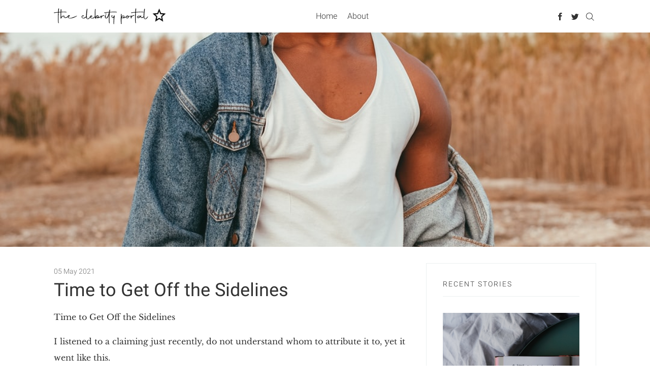

--- FILE ---
content_type: text/html
request_url: https://thecelebrityportal.com/society/2021/05/05/Time-to-Get-Off-the-Sidelines/
body_size: 13858
content:
<!DOCTYPE html>
<html lang='en'>

<head>
  <meta charset='utf-8'>
  <meta http-equiv='X-UA-Compatible' content='IE=edge'>
  <meta name='viewport' content='width=device-width, initial-scale=1'>

  <title>Time to Get Off the Sidelines</title>
  <meta name='description' content="Time to Get Off the Sidelines">
  <link rel='canonical' href="https://thecelebrityportal.com/society/2021/05/05/Time-to-Get-Off-the-Sidelines/">
  <link rel='alternate' type='application/rss+xml' title='News about celebrities, the latest gossip and more - the celebrity portal' href="https://thecelebrityportal.com/feed.xml">
  <link rel="apple-touch-icon" sizes="180x180" href="/images/general/apple-touch-icon.png">
  <link rel="icon" type="image/png" sizes="32x32" href="/images/general//favicon-32x32.png">
  <link rel="icon" type="image/png" sizes="16x16" href="/images/general//favicon-16x16.png">
  <link rel="manifest" href="/images/general//site.webmanifest">
  <style>
    

    html{box-sizing:border-box}*,*:before,*:after{box-sizing:inherit}/*! normalize.css v5.0.0 | MIT License | github.com/necolas/normalize.css */html{font-family:sans-serif;line-height:1.15;-ms-text-size-adjust:100%;-webkit-text-size-adjust:100%}body{margin:0}article,aside,footer,header,nav,section{display:block}h1{font-size:2em;margin:0.67em 0}figcaption,figure,main{display:block}figure{margin:1em 40px}hr{box-sizing:content-box;height:0;overflow:visible}pre{font-family:monospace, monospace;font-size:1em}a{background-color:transparent;-webkit-text-decoration-skip:objects}a:active,a:hover{outline-width:0}abbr[title]{border-bottom:none;text-decoration:underline;text-decoration:underline dotted}b,strong{font-weight:inherit}b,strong{font-weight:bolder}code,kbd,samp{font-family:monospace, monospace;font-size:1em}dfn{font-style:italic}mark{background-color:#ff0;color:#000}small{font-size:80%}sub,sup{font-size:75%;line-height:0;position:relative;vertical-align:baseline}sub{bottom:-0.25em}sup{top:-0.5em}audio,video{display:inline-block}audio:not([controls]){display:none;height:0}img{border-style:none}svg:not(:root){overflow:hidden}button,input,optgroup,select,textarea{font-family:sans-serif;font-size:100%;line-height:1.15;margin:0}button,input{overflow:visible}button,select{text-transform:none}button,html [type="button"],[type="reset"],[type="submit"]{-webkit-appearance:button}button::-moz-focus-inner,[type="button"]::-moz-focus-inner,[type="reset"]::-moz-focus-inner,[type="submit"]::-moz-focus-inner{border-style:none;padding:0}button:-moz-focusring,[type="button"]:-moz-focusring,[type="reset"]:-moz-focusring,[type="submit"]:-moz-focusring{outline:1px dotted ButtonText}fieldset{border:1px solid #c0c0c0;margin:0 2px;padding:0.35em 0.625em 0.75em}legend{box-sizing:border-box;color:inherit;display:table;max-width:100%;padding:0;white-space:normal}progress{display:inline-block;vertical-align:baseline}textarea{overflow:auto}[type="checkbox"],[type="radio"]{box-sizing:border-box;padding:0}[type="number"]::-webkit-inner-spin-button,[type="number"]::-webkit-outer-spin-button{height:auto}[type="search"]{-webkit-appearance:textfield;outline-offset:-2px}[type="search"]::-webkit-search-cancel-button,[type="search"]::-webkit-search-decoration{-webkit-appearance:none}::-webkit-file-upload-button{-webkit-appearance:button;font:inherit}details,menu{display:block}summary{display:list-item}canvas{display:inline-block}template{display:none}[hidden]{display:none}body,h1,h2,h3,h4,h5,h6,blockquote,p,pre,dl,dd,ol,ul,figure,hr,fieldset,legend{margin:0;padding:0}li>ol,li>ul{margin-bottom:0}table{border-collapse:collapse;border-spacing:0}address,h1,h2,h3,h4,h5,h6,blockquote,p,pre,dl,ol,ul,figure,hr,table,fieldset{margin-bottom:16px}dd,ol,ul{margin-left:16px}@-webkit-keyframes spin{100%{-webkit-transform:rotate(360deg);transform:rotate(360deg)}}@keyframes spin{100%{-webkit-transform:rotate(360deg);transform:rotate(360deg)}}.icon{position:relative;display:inline-block;width:25px;height:25px;overflow:hidden;fill:currentColor}.icon__cnt{width:100%;height:100%;background:inherit;fill:inherit;pointer-events:none;transform:translateX(0);-ms-transform:translate(0.5px, -0.3px)}.icon--m{width:50px;height:50px}.icon--l{width:100px;height:100px}.icon--xl{width:150px;height:150px}.icon--xxl{width:200px;height:200px}.icon__spinner{position:absolute;top:0;left:0;width:100%;height:100%}.icon--ei-spinner .icon__spinner,.icon--ei-spinner-2 .icon__spinner{-webkit-animation:spin 1s steps(12) infinite;animation:spin 1s steps(12) infinite}.icon--ei-spinner-3 .icon__spinner{-webkit-animation:spin 1.5s linear infinite;animation:spin 1.5s linear infinite}.icon--ei-sc-facebook{fill:#3b5998}.icon--ei-sc-github{fill:#333}.icon--ei-sc-google-plus{fill:#dd4b39}.icon--ei-sc-instagram{fill:#3f729b}.icon--ei-sc-linkedin{fill:#0976b4}.icon--ei-sc-odnoklassniki{fill:#ed812b}.icon--ei-sc-skype{fill:#00aff0}.icon--ei-sc-soundcloud{fill:#f80}.icon--ei-sc-tumblr{fill:#35465c}.icon--ei-sc-twitter{fill:#55acee}.icon--ei-sc-vimeo{fill:#1ab7ea}.icon--ei-sc-vk{fill:#45668e}.icon--ei-sc-youtube{fill:#e52d27}.icon--ei-sc-pinterest{fill:#bd081c}.icon--ei-sc-telegram{fill:#0088cc}.highlight{margin:0;background:#fff}.highlighter-rouge .highlight{background:#FAFAFA}.highlight .c{color:#998;font-style:italic}.highlight .err{color:#a61717;background-color:#e3d2d2}.highlight .k{font-weight:bold}.highlight .o{font-weight:bold}.highlight .cm{color:#998;font-style:italic}.highlight .cp{color:#999;font-weight:bold}.highlight .c1{color:#998;font-style:italic}.highlight .cs{color:#999;font-weight:bold;font-style:italic}.highlight .gd{color:#000;background-color:#fdd}.highlight .gd .x{color:#000;background-color:#faa}.highlight .ge{font-style:italic}.highlight .gr{color:#a00}.highlight .gh{color:#999}.highlight .gi{color:#000;background-color:#dfd}.highlight .gi .x{color:#000;background-color:#afa}.highlight .go{color:#888}.highlight .gp{color:#555}.highlight .gs{font-weight:bold}.highlight .gu{color:#aaa}.highlight .gt{color:#a00}.highlight .kc{font-weight:bold}.highlight .kd{font-weight:bold}.highlight .kp{font-weight:bold}.highlight .kr{font-weight:bold}.highlight .kt{color:#458;font-weight:bold}.highlight .m{color:#099}.highlight .s{color:#d14}.highlight .na{color:teal}.highlight .nb{color:#0086B3}.highlight .nc{color:#458;font-weight:bold}.highlight .no{color:teal}.highlight .ni{color:purple}.highlight .ne{color:#900;font-weight:bold}.highlight .nf{color:#900;font-weight:bold}.highlight .nn{color:#555}.highlight .nt{color:navy}.highlight .nv{color:teal}.highlight .ow{font-weight:bold}.highlight .w{color:#bbb}.highlight .mf{color:#099}.highlight .mh{color:#099}.highlight .mi{color:#099}.highlight .mo{color:#099}.highlight .sb{color:#d14}.highlight .sc{color:#d14}.highlight .sd{color:#d14}.highlight .s2{color:#d14}.highlight .se{color:#d14}.highlight .sh{color:#d14}.highlight .si{color:#d14}.highlight .sx{color:#d14}.highlight .sr{color:#009926}.highlight .s1{color:#d14}.highlight .ss{color:#990073}.highlight .bp{color:#999}.highlight .vc{color:teal}.highlight .vg{color:teal}.highlight .vi{color:teal}.highlight .il{color:#099}body{color:#323232;font-size:16px;font-family:Roboto,Helvetica,Arial,sans-serif;font-weight:300;line-height:32px;-webkit-font-smoothing:antialiased;-moz-osx-font-smoothing:grayscale}*::selection{color:#fff;background:#1F5F8B}@font-face{font-family:'Roboto';font-style:normal;font-weight:300;src:local("Roboto Light"),local("Roboto-Light"),url(https://fonts.gstatic.com/s/roboto/v15/0eC6fl06luXEYWpBSJvXCIX0hVgzZQUfRDuZrPvH3D8.woff2) format("woff2");unicode-range:U+0460-052F,U+20B4,U+2DE0-2DFF,U+A640-A69F}@font-face{font-family:'Roboto';font-style:normal;font-weight:300;src:local("Roboto Light"),local("Roboto-Light"),url(https://fonts.gstatic.com/s/roboto/v15/Fl4y0QdOxyyTHEGMXX8kcYX0hVgzZQUfRDuZrPvH3D8.woff2) format("woff2");unicode-range:U+0400-045F,U+0490-0491,U+04B0-04B1,U+2116}@font-face{font-family:'Roboto';font-style:normal;font-weight:300;src:local("Roboto Light"),local("Roboto-Light"),url(https://fonts.gstatic.com/s/roboto/v15/-L14Jk06m6pUHB-5mXQQnYX0hVgzZQUfRDuZrPvH3D8.woff2) format("woff2");unicode-range:U+1F00-1FFF}@font-face{font-family:'Roboto';font-style:normal;font-weight:300;src:local("Roboto Light"),local("Roboto-Light"),url(https://fonts.gstatic.com/s/roboto/v15/I3S1wsgSg9YCurV6PUkTOYX0hVgzZQUfRDuZrPvH3D8.woff2) format("woff2");unicode-range:U+0370-03FF}@font-face{font-family:'Roboto';font-style:normal;font-weight:300;src:local("Roboto Light"),local("Roboto-Light"),url(https://fonts.gstatic.com/s/roboto/v15/NYDWBdD4gIq26G5XYbHsFIX0hVgzZQUfRDuZrPvH3D8.woff2) format("woff2");unicode-range:U+0102-0103,U+1EA0-1EF9,U+20AB}@font-face{font-family:'Roboto';font-style:normal;font-weight:300;src:local("Roboto Light"),local("Roboto-Light"),url(https://fonts.gstatic.com/s/roboto/v15/Pru33qjShpZSmG3z6VYwnYX0hVgzZQUfRDuZrPvH3D8.woff2) format("woff2");unicode-range:U+0100-024F,U+1E00-1EFF,U+20A0-20AB,U+20AD-20CF,U+2C60-2C7F,U+A720-A7FF}@font-face{font-family:'Roboto';font-style:normal;font-weight:300;src:local("Roboto Light"),local("Roboto-Light"),url(https://fonts.gstatic.com/s/roboto/v15/Hgo13k-tfSpn0qi1SFdUfZBw1xU1rKptJj_0jans920.woff2) format("woff2");unicode-range:U+0000-00FF,U+0131,U+0152-0153,U+02C6,U+02DA,U+02DC,U+2000-206F,U+2074,U+20AC,U+2212,U+2215}@font-face{font-family:'Roboto';font-style:normal;font-weight:400;src:local("Roboto"),local("Roboto-Regular"),url(https://fonts.gstatic.com/s/roboto/v15/sTdaA6j0Psb920Vjv-mrzH-_kf6ByYO6CLYdB4HQE-Y.woff2) format("woff2");unicode-range:U+0460-052F,U+20B4,U+2DE0-2DFF,U+A640-A69F}@font-face{font-family:'Roboto';font-style:normal;font-weight:400;src:local("Roboto"),local("Roboto-Regular"),url(https://fonts.gstatic.com/s/roboto/v15/uYECMKoHcO9x1wdmbyHIm3-_kf6ByYO6CLYdB4HQE-Y.woff2) format("woff2");unicode-range:U+0400-045F,U+0490-0491,U+04B0-04B1,U+2116}@font-face{font-family:'Roboto';font-style:normal;font-weight:400;src:local("Roboto"),local("Roboto-Regular"),url(https://fonts.gstatic.com/s/roboto/v15/tnj4SB6DNbdaQnsM8CFqBX-_kf6ByYO6CLYdB4HQE-Y.woff2) format("woff2");unicode-range:U+1F00-1FFF}@font-face{font-family:'Roboto';font-style:normal;font-weight:400;src:local("Roboto"),local("Roboto-Regular"),url(https://fonts.gstatic.com/s/roboto/v15/_VYFx-s824kXq_Ul2BHqYH-_kf6ByYO6CLYdB4HQE-Y.woff2) format("woff2");unicode-range:U+0370-03FF}@font-face{font-family:'Roboto';font-style:normal;font-weight:400;src:local("Roboto"),local("Roboto-Regular"),url(https://fonts.gstatic.com/s/roboto/v15/NJ4vxlgWwWbEsv18dAhqnn-_kf6ByYO6CLYdB4HQE-Y.woff2) format("woff2");unicode-range:U+0102-0103,U+1EA0-1EF9,U+20AB}@font-face{font-family:'Roboto';font-style:normal;font-weight:400;src:local("Roboto"),local("Roboto-Regular"),url(https://fonts.gstatic.com/s/roboto/v15/Ks_cVxiCiwUWVsFWFA3Bjn-_kf6ByYO6CLYdB4HQE-Y.woff2) format("woff2");unicode-range:U+0100-024F,U+1E00-1EFF,U+20A0-20AB,U+20AD-20CF,U+2C60-2C7F,U+A720-A7FF}@font-face{font-family:'Roboto';font-style:normal;font-weight:400;src:local("Roboto"),local("Roboto-Regular"),url(https://fonts.gstatic.com/s/roboto/v15/oMMgfZMQthOryQo9n22dcuvvDin1pK8aKteLpeZ5c0A.woff2) format("woff2");unicode-range:U+0000-00FF,U+0131,U+0152-0153,U+02C6,U+02DA,U+02DC,U+2000-206F,U+2074,U+20AC,U+2212,U+2215}@font-face{font-family:'Libre Baskerville';font-style:normal;font-weight:400;src:local("Libre Baskerville"),local("LibreBaskerville-Regular"),url(https://fonts.gstatic.com/s/librebaskerville/v4/pR0sBQVcY0JZc_ciXjFsK56jerHLVJWaC-9Ja-RK4Ug.woff2) format("woff2");unicode-range:U+0100-024F,U+1E00-1EFF,U+20A0-20AB,U+20AD-20CF,U+2C60-2C7F,U+A720-A7FF}@font-face{font-family:'Libre Baskerville';font-style:normal;font-weight:400;src:local("Libre Baskerville"),local("LibreBaskerville-Regular"),url(https://fonts.gstatic.com/s/librebaskerville/v4/pR0sBQVcY0JZc_ciXjFsK8j0T1k_tV7QYhgnOhA2764.woff2) format("woff2");unicode-range:U+0000-00FF,U+0131,U+0152-0153,U+02C6,U+02DA,U+02DC,U+2000-206F,U+2074,U+20AC,U+2212,U+2215,U+E0FF,U+EFFD,U+F000}a{color:#323232;text-decoration:none;transition:500ms}a:hover,a:active,a:focus{color:#1F5F8B;text-decoration:none}img{display:block;max-width:100%;font-style:italic}hr{height:1px;margin:32px 0;border:0;background-color:#ECF0F1}h1,h2,h3,h4,h5,h6{font-weight:inherit;line-height:initial}h1{font-size:36px}h2{font-size:28px}h3{font-size:24px}h4{font-size:20px}h5{font-size:18px}h6{font-size:16px}b,strong{font-weight:700}blockquote{padding-left:16px;border-left:3px solid #323232;font-style:italic}pre,code{font-family:Courier,monospace;background-color:#F9FAFB}pre{overflow:auto;padding:32px;font-size:16px;line-height:25px;white-space:pre-wrap;word-wrap:break-word;word-break:break-all}p code{padding:3px 6px}input[type='text'],input[type='password'],input[type='date'],input[type='month'],input[type='week'],input[type='email'],input[type='number'],input[type='search'],input[type='tel'],input[type='time'],input[type='url'],input[type='color'],input[type='datetime'],input[type='datetime-local'],select,textarea{width:100%;padding:16px;border:1px solid #ECF0F1;border-radius:0;outline:none;line-height:initial;background-color:#fff;font-size:16px;transition:500ms}input[type='text']:focus,input[type='password']:focus,input[type='date']:focus,input[type='month']:focus,input[type='week']:focus,input[type='email']:focus,input[type='number']:focus,input[type='search']:focus,input[type='tel']:focus,input[type='time']:focus,input[type='url']:focus,input[type='color']:focus,input[type='datetime']:focus,input[type='datetime-local']:focus,select:focus,textarea:focus{border:1px solid #707070}.o-grid{display:flex;flex-wrap:wrap;margin:0 auto;max-width:1100px}.o-grid:after{content:'';display:table;clear:both}.o-grid .o-grid{margin-right:-16px;margin-left:-16px;padding:0}.o-grid__col{width:100%;padding-right:16px;padding-left:16px}.o-grid__col--1-3-s{width:33.3333333333%}.o-grid__col--2-3-s{width:66.6666666667%}.o-grid__col--1-4-s{width:25%}.o-grid__col--2-4-s{width:50%}.o-grid__col--3-4-s{width:75%}.o-grid__col--4-4-s{width:100%}@media (min-width: 40em){.o-grid__col--1-3-m{width:33.3333333333%}.o-grid__col--2-3-m{width:66.6666666667%}.o-grid__col--1-4-m{width:25%}.o-grid__col--2-4-m{width:50%}.o-grid__col--3-4-m{width:75%}}@media (min-width: 64em){.o-grid__col--1-3-l{width:33.3333333333%}.o-grid__col--2-3-l{width:66.6666666667%}.o-grid__col--1-4-l{width:25%}.o-grid__col--2-4-l{width:50%}.o-grid__col--3-4-l{width:75%}}.o-grid__col--full{width:100%}.o-grid__col--center{margin:0 auto}.o-grid__col--end{margin-left:auto}.o-wrapper{padding:32px 0 24px 0}.c-off-canvas-container{display:flex;min-height:100vh;flex-direction:column}.c-off-canvas-container .o-wrapper{flex:1 0 auto}.o-plain-list{margin:0;padding:0;list-style:none}.c-header{height:64px;padding:16px 0;background-color:#fff;border-bottom:1px solid #ECF0F1}.page-template-tags .c-header{border-bottom:1px solid #ECF0F1}.c-header--has-cover{border-bottom:0}.c-logo__link{font-size:19px;font-weight:400}.c-logo__img{max-height:32px}@media (min-width: 64em){.c-nav{text-align:center}}.c-nav__item{font-size:16px}@media (min-width: 64em){.c-nav__item{display:inline-block}.c-nav__item:not(:last-child){margin-right:16px}}@media (max-width: 63.99em){.c-nav__item{display:block}}.c-nav__link{display:block;transition:500ms}@media (max-width: 63.99em){.c-nav__link{margin-bottom:8px;padding:4px 0}}.c-nav__link--current{color:#1F5F8B}.home-template .c-nav__link--current:not(:hover){color:#323232}.c-nav__link:hover,.c-nav__link:active,.c-nav__link:focus{color:#1F5F8B}.c-search{position:fixed;top:0;right:0;bottom:0;left:0;padding-top:80px;background:#fff;z-index:-1;opacity:0;transform:scale(0.96);transition:transform 250ms cubic-bezier(0.694, 0, 0.335, 1),opacity 250ms cubic-bezier(0.8, 0, 0.55, 0.94),z-index 250ms step-end}@media (min-width: 40em){.c-search{padding-top:64px}}.c-search.is-active{z-index:10;opacity:1;transform:scale(1);transition:transform 250ms cubic-bezier(0.8, 0, 0.55, 0.94),opacity 250ms cubic-bezier(0.8, 0, 0.55, 0.94),z-index 250ms step-start}.c-search__form{display:flex;justify-content:center;align-items:center;position:relative;margin-left:16px;padding-right:16px}.c-search__icon{position:absolute;left:16px;fill:#707070;width:32px;height:32px}.c-search__input[type='search']{width:100%;outline:none;margin-bottom:0;padding-left:56px;font-weight:300;font-size:19px;border:0;border-radius:4px;background-color:#F9FAFB}.c-search__input[type='search']::placeholder{opacity:1;color:#707070}.c-search__input[type='search']:focus{border:0}@media (min-width: 40em){.c-search__input[type='search']{font-size:24px}}.c-search__close{display:flex;justify-content:center;align-items:center;position:absolute;top:16px;right:32px;width:48px;height:48px;cursor:pointer;border-radius:100%;background-color:#F9FAFB}@media (min-width: 40em){.c-search__close{top:32px}}.c-search__close .icon{fill:#707070;transition:500ms}.c-search__close:hover .icon{fill:#323232;transform:rotate(90deg)}.c-search-results{display:none;height:calc(100vh - 168px);overflow:auto;white-space:normal;margin-top:16px;margin-left:16px;padding-right:16px;counter-reset:search}@media (min-width: 40em){.c-search-results{height:calc(100vh - 160px)}}.c-search-result{display:flex;align-items:center;line-height:1;padding:16px 16px 16px 32px;background-color:#F9FAFB;border-radius:4px}.c-search-result:not(:last-child){margin-bottom:16px}.c-search-result:before{counter-increment:search;content:counter(search) ". ";position:relative;left:-16px;font-size:19px;font-style:italic;font-family:"Libre Baskerville",serif;color:#1F5F8B}.c-search-result__content{flex:1}.c-search-result__title{margin-bottom:0;font-size:14px;font-weight:700}.c-off-canvas-toggle{float:right;position:relative;top:8px;z-index:10;height:24px;width:24px;cursor:pointer}@media (min-width: 64em){.c-off-canvas-toggle{display:none}}.c-off-canvas-toggle__icon{position:absolute;left:0;height:1px;width:25px;background:#000;cursor:pointer}.c-off-canvas-toggle__icon:before,.c-off-canvas-toggle__icon:after{content:'';display:block;height:100%;background-color:inherit;transition:500ms}.c-off-canvas-toggle__icon:before{transform:translateY(16px)}.c-off-canvas-toggle__icon:after{transform:translateY(7px)}.c-off-canvas-toggle--close .c-off-canvas-toggle__icon{height:2px;background-color:transparent}.c-off-canvas-toggle--close .c-off-canvas-toggle__icon:before,.c-off-canvas-toggle--close .c-off-canvas-toggle__icon:after{position:relative;visibility:visible;background:#000}.c-off-canvas-toggle--close .c-off-canvas-toggle__icon:before{top:11px;transform:rotate(-45deg)}.c-off-canvas-toggle--close .c-off-canvas-toggle__icon:after{top:9px;transform:rotate(45deg)}@media (max-width: 63.99em){.c-off-canvas-toggle--close{top:0;float:none;display:block;margin-left:auto}}html,body{overflow-x:hidden}@media (min-width: 64em){.c-off-canvas-content{position:relative}}@media (max-width: 63.99em){.c-off-canvas-content{position:fixed;top:0;right:0;z-index:1;width:300px;height:100vh;overflow-y:auto;padding:24px 32px;background-color:#fff;transform:translate3d(300px, 0, 0)}}@media screen and (max-width: 63.99em) and (-ms-high-contrast: active), (max-width: 63.99em) and (-ms-high-contrast: none){.c-off-canvas-content.is-active{right:300px}}@media (max-width: 63.99em){.c-off-canvas-container{-webkit-perspective:1000;transition:transform 500ms cubic-bezier(0.565, 1.65, 0.765, 0.88)}.c-off-canvas-container.is-active{transform:translate3d(-300px, 0, 0)}.c-off-canvas-container.is-active:after{position:fixed;top:0;right:0;bottom:0;left:0;content:'';background-color:rgba(0,0,0,0.2)}}@media (min-width: 64em){.c-social-nav{text-align:right}}.c-social-nav__item{display:inline-block}.c-social-nav__icon{fill:#323232;vertical-align:middle;transition:500ms}.c-social-nav__icon:hover,.c-social-nav__icon:active,.c-social-nav__icon:focus{fill:#1F5F8B}.c-archive{padding:32px;margin-bottom:32px;background-color:#F9FAFB}.c-archive__title{margin-bottom:0;font-size:20px}.c-archive__description{margin-top:8px;margin-bottom:0;font-size:14px;line-height:22px}.c-post-card{position:relative;display:flex;width:100%;flex-direction:column;margin-bottom:24px;padding-bottom:24px;border-bottom:1px solid #ECF0F1}.c-post-card-wrap{display:flex}.c-post-card-wrap--first{width:100%}.c-post-card__image{position:relative;background-repeat:no-repeat;background-position:center;background-size:cover;background-color:#F9FAFB;margin-bottom:16px}@media (min-width: 40em){.c-post-card__image{transition:opacity 500ms ease-in-out}.c-post-card__image.js-fadein{opacity:0}}@media screen and (min-width: 40em) and (-webkit-min-device-pixel-ratio: 0){.c-post-card__image.js-fadein{opacity:1}}@media (min-width: 40em){.c-post-card__image.is-inview{opacity:1}}.c-post-card__image:before{transition:500ms;position:absolute;top:0;height:100%;width:100%;content:'';background-color:#000;opacity:0}.c-post-card__image:after{display:block;content:'';width:100%;padding-bottom:56.25%}.c-post-card__title{margin-bottom:0;font-weight:400;font-size:19px;line-height:25px;transition:500ms}.c-post-card__link{display:block}.c-post-card--featured__icon{position:absolute;bottom:8px;left:8px;fill:#fff}.c-post-card__date{display:inline-block;color:#707070;font-size:14px}.c-post-card:hover .c-post-card__image:before,.c-post-card:active .c-post-card__image:before,.c-post-card:focus .c-post-card__image:before{opacity:.1}.c-post-card:hover .c-post-card__title,.c-post-card:active .c-post-card__title,.c-post-card:focus .c-post-card__title{color:#707070}.c-post-card:hover .c-post-card__link,.c-post-card:active .c-post-card__link,.c-post-card:focus .c-post-card__link{color:#1F5F8B}@media (min-width: 40em){.c-post-card--first .c-post-card__image{margin-bottom:0;outline:2px solid rgba(255,255,255,0.5);outline-offset:-10px}.c-post-card--first .c-post-card__image:before{opacity:.3}.c-post-card--first .c-post-card__meta{display:table;position:absolute;top:50%;width:70%;z-index:100;left:96px;transform:translate(0, -50%);font-weight:400}}@media (min-width: 40em) and (min-width: 64em){.c-post-card--first .c-post-card__meta{width:50%}}@media (min-width: 40em){.c-post-card--first .c-post-card__title{display:table-header-group;font-size:28px;line-height:initial}}@media (min-width: 40em) and (min-width: 64em){.c-post-card--first .c-post-card__title{font-size:38px}}@media (min-width: 40em){.c-post-card--first .c-post-card__link{display:block;color:#fff}.c-post-card--first .c-post-card__author,.c-post-card--first .c-post-card__date{color:#fff}.c-post-card--first .c-post-card--featured__icon{bottom:16px;left:16px}.c-post-card--first:hover .c-post-card__title a,.c-post-card--first:active .c-post-card__title a,.c-post-card--first:focus .c-post-card__title a{color:#fff}.c-post-card--first:hover .c-post-card__image,.c-post-card--first:active .c-post-card__image,.c-post-card--first:focus .c-post-card__image{outline:2px solid rgba(255,255,255,0.6)}.c-post-card--first:hover .c-post-card__image:before,.c-post-card--first:active .c-post-card__image:before,.c-post-card--first:focus .c-post-card__image:before{opacity:.2}}.c-post-card-recent:not(:last-child){margin-bottom:24px;padding-bottom:20px;border-bottom:1px solid #ECF0F1}.c-post-card-recent__image{display:block;position:relative;background-repeat:no-repeat;background-position:center;background-size:cover;background-color:#F9FAFB;margin-bottom:8px}@media (min-width: 40em){.c-post-card-recent__image{transition:opacity 500ms ease-in-out}.c-post-card-recent__image.js-fadein{opacity:0}}@media screen and (min-width: 40em) and (-webkit-min-device-pixel-ratio: 0){.c-post-card-recent__image.js-fadein{opacity:1}}@media (min-width: 40em){.c-post-card-recent__image.is-inview{opacity:1}}.c-post-card-recent__image:before{transition:500ms;position:absolute;top:0;height:100%;width:100%;content:'';background-color:#000;opacity:0}.c-post-card-recent__image:after{display:block;content:'';width:100%;padding-bottom:56.25%}.c-post-card-recent__title{margin-bottom:0;font-weight:400;font-size:16px;line-height:25px;transition:500ms}.c-post-card-recent__link{display:block}.c-post-card-recent--featured__icon{position:absolute;bottom:8px;left:8px;fill:#fff}.c-post-card-recent__date{display:inline-block;color:#707070;font-size:14px}.c-post-card-recent:hover .c-post-card-recent__image:before,.c-post-card-recent:active .c-post-card-recent__image:before,.c-post-card-recent:focus .c-post-card-recent__image:before{opacity:.1}.c-post-card-recent:hover .c-post-card-recent__title,.c-post-card-recent:active .c-post-card-recent__title,.c-post-card-recent:focus .c-post-card-recent__title{color:#707070}.c-post-card-recent:hover .c-post-card-recent__link,.c-post-card-recent:active .c-post-card-recent__link,.c-post-card-recent:focus .c-post-card-recent__link{color:#1F5F8B}.c-pagination{text-transform:uppercase}.c-pagination:hover,.c-pagination:active,.c-pagination:focus{color:#1F5F8B;text-decoration:none}.c-pagination__text{position:relative;font-size:14px;letter-spacing:2px}.c-pagination__text--prev{left:-16px}.c-pagination__text--next{right:-16px}.c-pagination__icon{vertical-align:middle}.c-pagination__icon--prev{left:-8px}.c-pagination__icon--next{right:-8px}.c-post-hero{position:relative;background-size:cover;background-position:center;background-repeat:no-repeat;background-color:#F9FAFB}.c-post-hero:before{content:'';display:block;padding-bottom:33%}.c-post__date{color:#707070;font-size:14px}.c-post__title{font-weight:400;line-height:initial}@media (min-width: 64em){.c-post__title{font-size:36px}}.c-content{font-family:"Libre Baskerville",serif}@media (max-width: 39.99em){.c-content img{position:relative;left:50%;max-width:115%;transform:translate(-50%)}}.c-content a:not(.c-btn){text-decoration:underline;text-decoration-skip:ink}.c-content a:not(.c-btn):hover,.c-content a:not(.c-btn):active,.c-content a:not(.c-btn):focus{color:#1F5F8B}.c-content h1,.c-content h2,.c-content h3,.c-content h4,.c-content h5,.c-content h6{font-family:Roboto,Helvetica,Arial,sans-serif;font-weight:400}.c-content dd:not(:root:root),.c-content ol:not(:root:root),.c-content ul:not(:root:root){-webkit-padding-start:8px}.c-share{display:flex;margin-top:16px;border:1px solid #ECF0F1}.c-share__item{flex:1;text-align:center}.c-share__item:not(:last-child){border-right:1px solid #ECF0F1}.c-share__link{display:block;padding:4px;background-color:#fff;transition:500ms}.c-share__link:hover,.c-share__link:active,.c-share__link:focus{background-color:#F9FAFB}.c-share__icon{vertical-align:middle;fill:#707070}.c-author{padding:32px;margin-bottom:32px;background-color:#F9FAFB}@media (min-width: 64em){.c-author{display:flex;align-items:center}}.c-author__img{float:left;margin-right:16px;border-radius:100%;height:64px;width:64px}@media (min-width: 64em){.c-author__img{margin-right:32px;height:96px;width:96px}}@media (max-width: 39.99em){.c-author__img{margin-bottom:8px}}@media (min-width: 40em){.c-author__body{overflow:hidden}}.c-author__name{margin-bottom:8px;font-family:Roboto,Helvetica,Arial,sans-serif}.c-author__bio{margin-bottom:8px;font-size:16px;font-family:Roboto,Helvetica,Arial,sans-serif;line-height:25px}.c-author-links{font-family:Roboto,Helvetica,Arial,sans-serif}.c-author-links__item{display:inline-block;font-size:16px;line-height:25px}.c-author-links__icon{vertical-align:middle;fill:#323232;transition:500ms}.c-author-links__icon:hover,.c-author-links__icon:active,.c-author-links__icon:focus{fill:#1F5F8B}.twitter-tweet,.fluid-width-video-wrapper{margin-bottom:16px !important}.c-tags{margin-bottom:8px}.c-tags a{display:inline-block;padding:4px 16px;margin:0 8px 4px 0;font-size:14px;font-weight:400;font-family:Roboto,Helvetica,Arial,sans-serif;line-height:22px;color:#707070;border-radius:3px;background-color:#F9FAFB;transition:500ms}@media (max-width: 39.99em){.c-tags a{margin-bottom:14px}}.c-tags a:hover,.c-tags a:active,.c-tags a:focus{color:#000;text-decoration:none}.c-tag-card{position:relative;margin-bottom:32px;background-color:#F9FAFB}.c-tag-card__image{display:block;background-position:50%;background-repeat:no-repeat;background-size:cover;text-decoration:none}@media (min-width: 40em){.c-tag-card__image{opacity:0;transition:opacity 500ms ease-in-out}.c-tag-card__image.is-inview{opacity:1}}@media screen and (min-width: 40em) and (-webkit-min-device-pixel-ratio: 0){.c-tag-card__image{opacity:1}}.c-tag-card__image:before{position:absolute;top:0;height:100%;width:100%;content:'';background-color:rgba(0,0,0,0.3);transition:500ms}.c-tag-card__image:after{display:block;content:'';width:100%;padding-bottom:75%}.c-tag-card__title{position:absolute;bottom:0;left:0;right:0;margin-bottom:0;padding:16px;font-size:19px;font-weight:400;color:#fff;text-shadow:0 1px 1px rgba(0,0,0,0.25),0 1px 25px rgba(0,0,0,0.75)}.c-tag-card:hover .c-tag-card__image:before,.c-tag-card:active .c-tag-card__image:before,.c-tag-card:focus .c-tag-card__image:before{background-color:rgba(0,0,0,0.1)}.c-btn{display:inline-block;padding:8px 32px;cursor:pointer;transition:500ms;text-align:center;vertical-align:middle;white-space:nowrap;outline:none;line-height:inherit;border:0;color:#fff;white-space:initial;background-color:#e84647;font-size:16px;font-family:Roboto,Helvetica,Arial,sans-serif;font-weight:400}.c-btn:hover,.c-btn:active,.c-btn:focus{color:#fff;text-decoration:none;background-color:#b54f50}.c-btn--full{width:100%}.c-btn--small{padding:4px 16px}.c-btn--radius{border-radius:4px}.c-btn__icon{margin-right:4px;vertical-align:middle;fill:#fff}.c-subscribe{padding:32px;text-align:center;background-color:#F9FAFB}@media (min-width: 64em){.c-subscribe{padding:64px 0}}@media (max-width: 63.99em){.c-subscribe-form__input{margin-bottom:16px}}@media (min-width: 64em){.c-subscribe-form{display:flex;flex-wrap:wrap}.c-subscribe-form .form-group{flex:8}.c-subscribe-form__btn{position:relative;left:-1px;flex:2}}.c-widget{padding:32px;margin-bottom:32px;border:1px solid #ECF0F1}.c-widget__title{padding-bottom:16px;margin-bottom:32px;border-bottom:1px solid #ECF0F1;line-height:initial;letter-spacing:2px;font-size:14px;text-transform:uppercase}.c-widget-instagram{display:flex;flex-wrap:wrap}.c-widget-instagram__item{flex:1 33%;border:1px solid #fff}.c-widget-social__item{text-align:center;display:inline-block}.c-widget-social__link{display:block;padding:0 4px;transition:500ms}.c-widget-social__link:hover,.c-widget-social__link:active,.c-widget-social__link:focus{background-color:#F9FAFB}.c-widget-social__icon{vertical-align:middle;fill:#707070;transition:500ms}.c-widget-social__icon:hover,.c-widget-social__icon:active,.c-widget-social__icon:focus{fill:#1F5F8B}.c-related{padding:16px 0 0}@media (min-width: 40em){.c-related{padding:32px 0 16px 0}}.c-related__title{padding-bottom:8px;margin-bottom:16px;border-bottom:1px solid #ECF0F1}@media (min-width: 40em){.c-related__title{padding-bottom:16px;margin-bottom:32px}}.c-footer{padding:32px 0 16px 0;background-color:#F9FAFB;border-top:1px solid #ECF0F1}@media (min-width: 64em){.c-footer{padding:64px 0 16px 0}}.c-footer__copy{font-size:14px;margin-top:16px;padding-top:16px;border-top:1px solid #ECF0F1}.c-footer-list{margin-bottom:16px}.c-footer-list li{display:block;margin:0}.c-footer-list a{display:block;padding:0;margin-bottom:4px;font-size:14px}.c-footer-list a:hover,.c-footer-list a:active,.c-footer-list a:focus{color:#1F5F8B}.c-footer-list a:hover .icon,.c-footer-list a:active .icon,.c-footer-list a:focus .icon{fill:#1F5F8B}.c-footer-list .icon{fill:#707070;vertical-align:middle;transition:500ms}.u-hidden{display:none}.u-hidden-visually{border:0;clip:rect(0 0 0 0);height:1px;margin:-1px;overflow:hidden;padding:0;position:absolute;width:1px}.u-font-serif{font-family:"Libre Baskerville",serif}.u-font-sans-serif{font-family:Roboto,Helvetica,Arial,sans-serif}.u-font-medium{font-size:16px;line-height:25px}.u-font-small{font-size:14px;line-height:22px}.u-font-tiny{font-size:12px;line-height:19px}.u-font-light{font-weight:300}.u-font-regular{font-weight:400}.u-font-bold{font-weight:700}.u-text-left{text-align:left}.u-text-right{text-align:right}.u-text-center{text-align:center}.u-text-justify{text-align:justify}.u-inline{display:inline}.u-block{display:block}.u-inline-block{display:inline-block}.u-left{float:left}.u-right{float:right}.u-clearfix:after{content:'';display:table;clear:both}

  </style>

</head>



<script type="application/ld+json">
    {
        "@context": "https://schema.org",
        "@type": "NewsArticle",
        "mainEntityOfPage": {
            "@type": "WebPage",
            "@id": "https://thecelebrityportal.com//society/2021/05/05/Time-to-Get-Off-the-Sidelines/"
        },
        "headline": "Time to Get Off the Sidelines",
        "image": [
            "https://thecelebrityportal.com//assets/images/aposts/society-10.jpg"
        ],
        "datePublished": "2021-02-05T08:00:00+08:00",
        "dateModified": "2021-02-05T09:20:00+08:00",
        "author": {
            "@type": "Person",
            "name": "James Sumo"
        },
        "publisher": {
            "@type": "Organization",
            "name": "the celebrity portal",
            "logo": {
                "@type": "ImageObject",
                "url": "https://thecelebrityportal.com/images/general/logo.png"
            }
        }
    }
</script>

<script type="application/ld+json">
    {
        "@context": "https://schema.org",
        "@type": "Organization",
        "url": "https://thecelebrityportal.com",
        "logo": "https://thecelebrityportal.com//images/general/logo.png"
    }
</script>

<body class=''>

  <!-- Google Analytics Code -->

  <div class='js-off-canvas-container c-off-canvas-container'>
    <header class='c-header
                c-header--has-cover 
               '>

  <div class='o-grid'>

    <div class='o-grid__col o-grid__col--3-4-s o-grid__col--1-4-l'>
      <div class='c-logo'>
        
          <a href='/'>
            <img class='c-logo__img' src='/images/general/logo.png' alt='News about celebrities, the latest gossip and more - the celebrity portal'>
          </a>
        
      </div>
    </div>

    <div class='o-grid__col o-grid__col--1-4-s o-grid__col--3-4-l'>
      <div class='js-off-canvas-content c-off-canvas-content'>
        <label class='js-off-canvas-toggle c-off-canvas-toggle c-off-canvas-toggle--close'>
          <span class='c-off-canvas-toggle__icon'></span>
        </label>

        <div class='o-grid'>
          <div class='o-grid__col o-grid__col--4-4-s o-grid__col--3-4-l'>
            <ul class='c-nav o-plain-list'>
              
  <li class='c-nav__item'><a class='c-nav__link' href='/'>Home</a></li>

  <li class='c-nav__item'><a class='c-nav__link' href='/about/'>About</a></li>

            </ul>
          </div>

          <div class='o-grid__col o-grid__col--4-4-s o-grid__col--1-4-l'>
            <ul class='o-plain-list c-social-nav'>
  
  <li class='c-social-nav__item'>
    <a href='https://www.facebook.com/thesocialnetworksite' aria-label='Facebook' target='_blank' rel='noopener'>
      <span class='c-social-nav__icon' data-icon='ei-sc-facebook' data-size='s'></span>
    </a>
  </li>
  
  
    <li class='c-social-nav__item'>
      <a href='https://twitter.com/TheSocNet' aria-label='Twitter' target='_blank' rel='noopener'>
        <span class='c-social-nav__icon' data-icon='ei-sc-twitter' data-size='s'></span>
      </a>
    </li>
  
  <li class='c-social-nav__item'>
    <a class='toggle-search-button js-search-toggle' href='#' aria-label='Search'>
      <span class='c-social-nav__icon' data-icon='ei-search' data-size='s'></span>
    </a>
  </li>
</ul>

          </div>
        </div>
      </div>

      <label class='js-off-canvas-toggle c-off-canvas-toggle' aria-label='Toggle navigation'>
        <span class='c-off-canvas-toggle__icon'></span>
      </label>
    </div>

  </div>

</header>

<div class='c-search js-search'>
  <div class='o-grid'>
    <div class='o-grid__col o-grid__col--4-4-s o-grid__col--3-4-m o-grid__col--2-4-l o-grid__col--center'>
      <form class='c-search__form'>
        <span class='c-search__icon' data-icon='ei-search' data-size='m'></span>
        <label for='search-field' class='u-hidden-visually'>Search</label>
        <input id='search-field' type='search' class='c-search__input js-search-input' placeholder='Type to Search'>
      </form>
    </div>
  </div>

  <div class='o-grid'>
    <div class='o-grid__col o-grid__col--4-4-s o-grid__col--3-4-m o-grid__col--2-4-l o-grid__col--center'>
      <div class='c-search-results js-search-results'></div>
    </div>
  </div>

  <div class='c-search__close js-search-close'>
    <div data-icon='ei-close' data-size='s'></div>
  </div>
</div>

    




  <meta itemprop='og:image' content='https://thecelebrityportal.com/assets/images/aposts/society-10.jpg'>


<div class='c-post-hero' style='background-image: url(/assets/images/aposts/society-10.jpg)'></div>

<div class='o-wrapper'>

  <div class='o-grid'>
    <div class='o-grid__col o-grid__col--2-3-m'>
      <article class='c-post' itemscope itemtype='http://schema.org/BlogPosting'>

        <time class='c-post__date' datetime='2021-05-05T00:00:00-05:00' itemprop='datePublished'>05 May 2021</time>

        <h2 class='c-post__title'>Time to Get Off the Sidelines</h2>

        <div class='c-content'>
          <p>Time to Get Off the Sidelines</p>

<p>I listened to a claiming just recently, do not understand whom to attribute it to, yet it went like this.</p>

<p>” When you hedge, you have a tendency to fall on the side where there are the most people.”</p>

<p>That’s been the state of the USA for a long time. Points were working out, particularly under the 45th Head of state. The economic situation was great, there really did not appear to be any type of certain factor to be worried. Yes, there were problems, however in general, with a good economic climate, individuals were taking pleasure in life, job, and also household. There was fencing resting when it concerned severe concerns.</p>

<p>After that, there was a change. It really had not been an unexpected change. If you had actually been seeing and also examining, you would have realized that it had remained in the making a long time … generations truly. There were those who had actually alerted of ominous forces underground, of negative forces infiltrating to destroy the nation. However, for the most part, the warnings fell on deaf ears. People were called “conspiracy theory philosophers” and also what they said was called “conspiracy concept”.</p>

<p>The fact is, it wasn’t a “conspiracy theory”. It was in fact happening. It is a great deal a residence infected with carpenter ants or termites. They hide in depths of timber. You do not necessarily recognize they exist. After that, all of a sudden, you realize, far too late, how much damages they have done.</p>

<p>Attributed to Cicero is this quote:</p>

<p>” A nation can survive its fools, as well as also the ambitious. Yet it can not endure treason from within. An opponent at evictions is much less awesome, for he is understood as well as brings his banner freely. But the traitor relocates among those within eviction openly, his scheming murmurs rustling through all the alleys, listened to in the extremely halls of federal government itself. For the traitor appears not a traitor; he speaks in accents acquainted to his victims, and also he uses their face as well as their disagreements, he appeals to the baseness that lies deep in the hearts of all males. He decays the heart of a country, he functions secretly and unidentified in the night to threaten the pillars of the city, he infects the body politic so that it can no longer stand up to. A killer is less to be afraid. The traitor is the plague.”</p>

<p>It has actually been convenient to think that everybody has actually been doing their work with the most effective of purposes and values. People are active. They intend to elect authorities and also depend on they will certainly do what they are expected to do within the confines of the legislation. They intend to trust that those who curate the information are objective as well as honest.</p>

<p>Regrettably, there has actually been a destruction of governmental organizations, consisting of a degradation of mindsets towards order. There has actually been unprofessionalism in media. Numerous factors working together have dragged the country down. It is required for individuals to study, to think, and also to assist place the brakes on versus the harmful forces within this nation.</p>

<p>We can no longer pussyfoot hoping somebody else will do the best point. Each people requires to do what we are separately called to do by the Designer to help maintain Western Civilization. In one of his very early speeches in Poland, Head of state Trump said this:</p>

<p>What we have, what we inherited from our - as well as you know this much better than anyone, as well as you see it today with this amazing team of individuals - what we’ve acquired from our forefathers has never existed to this extent before. And if we stop working to protect it, it will certainly never, ever before exist again. So we can not fall short. [https://www.nbcnews.com/politics/donald-trump/here-s-full-text-donald-trump-s-speech-poland-n780046] Source</p>

<p>It befits everybody to assume thoroughly regarding what is happening, to look for valid news sources, and also make choices and commitments to work against the forces seeking to damage culture.</p>

<p>The purpose of these efforts is, as Head of state Abraham Lincoln claimed,</p>

<p>” that government of the people, by the people, for the people, will not perish from the earth”.</p>

<p>Cheryl Jones is a copywriter, as well as on the internet entrepreneur. She writers on a variety of subjects, normally including a conventional political or Christian side to subject matter. Whether the topic be niche or expansive, she has the ability to create well-informed, high quality duplicate. You can contact her at http://shineonhealth.com</p>

<p>Write-up Resource: [http://EzineArticles.com/?Time-to-Get-Off-the-Sidelines&amp;id=10454416] Time to Leave the Sidelines</p>

        </div>

        <div class='c-tags'>
          
            <a href='/tag/society'>society</a>
          
        </div>

        <div class='o-grid'>
          <div class='o-grid__col o-grid__col--full'>
            

<ul class='c-share o-plain-list'>
  <li class='c-share__item'>
    <a class='c-share__link'
       title='Share on Twitter'
       href="https://twitter.com/intent/tweet?text=Time to Get Off the Sidelines&url=https://thecelebrityportal.com/society/2021/05/05/Time-to-Get-Off-the-Sidelines/&via=&related=">
      <div data-icon='ei-sc-twitter' data-size='s' class='c-share__icon c-share__icon--twitter'></div>
    </a>
  </li>

  <li class='c-share__item'>
    <a class='c-share__link'
       title='Share on Facebook'
       href="https://facebook.com/sharer.php?u=https://thecelebrityportal.com/society/2021/05/05/Time-to-Get-Off-the-Sidelines/">
      <div data-icon='ei-sc-facebook' data-size='s' class='c-share__icon c-share__icon--facebook'></div>
    </a>
  </li>

  <li class='c-share__item'>
    <a class='c-share__link'
       title='Share on Google+'
       href='https://plus.google.com/share?url=https://thecelebrityportal.com/society/2021/05/05/Time-to-Get-Off-the-Sidelines/'
       onclick="window.open(this.href, 'google-share','width=580, height=296');return false;">
      <div data-icon='ei-sc-google-plus' data-size='s' class='c-share__icon'></div>
    </a>
  </li>

  <li class='c-share__item'>
    <a class='c-share__link' title='Share on Pinterest' href="https://pinterest.com/pin/create/button/?url=https://thecelebrityportal.com/society/2021/05/05/Time-to-Get-Off-the-Sidelines/&media=https://thecelebrityportal.com/assets/images/aposts/society-10.jpg&description=Time to Get Off the Sidelines" onclick="window.open(this.href, 'google-share', 'width=580, height=296'); return false;">
      <div data-icon='ei-sc-pinterest' data-size='s' class='c-share__icon'></div>
    </a>
  </li>
</ul>
          </div>
        </div>

        <hr>

        <div class='c-subscribe'>
  <div class='o-grid'>
    <div class='o-grid__col o-grid__col o-grid__col--3-4-m o-grid__col--3-4-l o-grid__col--center'>

      <h5>Join the Newsletter to Receive the Latest Updates in Your Inbox.</h5>

      <form method='post'
            target='_blank'
            class='c-subscribe-form'
            action='https://sendy.dh42.com/subscribe'>
        <div class='form-group'>
          <label for='post-widget-subscribe-email' class='u-hidden-visually'>Newsletter Email</label>
          <input id='post-widget-subscribe-email' type='email' name='email' class='c-subscribe-form__input' placeholder='Email'>
        </div>
        <input type="hidden" name="list" value="67AN694vQEQW9LMCDGmcJg"/>
        <input type='submit' class='c-subscribe-form__btn c-btn c-btn--full' value='Subscribe'>
      </form>

    </div>
  </div>
</div>

<hr>


        
          <div class='c-author'>


    <img class='c-author__img' src='/images/general/aura.png' alt='Aura Lane'>


  <div class='c-author__body'>
    <h3 class='c-author__name'>Aura Lane</h3>


      <p class='c-author__bio'>Aura's love for journaling and blogging has been years in the works. Once she moved to NYC it really took off. She loves to travel, eat vegan food, and drink coffee.</p>


    <ul class='c-author-links o-plain-list'>
      
        <li class='c-author-links__item'>
          <a href='https://twitter.com/aspirethemes' aria-label='Twitter' target='_blank'>
            <span class='c-author-links__icon' data-icon='ei-sc-twitter' data-size='s'></span>
          </a>
        </li>
      

      
        <li class='c-author-links__item'>
          <a href='https://www.github.com/aspirethemes' aria-label='GitHub' target='_blank'>
            <span class='c-author-links__icon' data-icon='ei-sc-github' data-size='s'></span>
          </a>
        </li>
      

      
        <li class='c-author-links__item'>
          <a href="/cdn-cgi/l/email-protection#41282f272e012032312833243529242c24326f222e2c" aria-label='Email' target='_blank'>
            <span class='c-author-links__icon' data-icon='ei-envelope' data-size='s'></span>
          </a>
        </li>
      

      
        <li class='c-author-links__item'>
          <a href='http://aspirethemes.com'>
            <span class='c-author-links__icon' data-icon='ei-link' data-size='s'></span>
          </a>
        </li>
      
    </ul>
  </div>

</div>


        

        <hr>

        <section class='disqus'>
  <div id="disqus_thread"><div id="disqus_empty"></div></div>
  <!-- script>



  var disqus_config = function () {
  this.page.url = 'https://thecelebrityportal.com';
  this.page.identifier = 'https://thecelebrityportal.com//society/2021/05/05/Time-to-Get-Off-the-Sidelines';
  };

  (function() { // DON'T EDIT BELOW THIS LINE
      var d = document, s = d.createElement('script');
      s.src = 'https://dh42.disqus.com/embed.js';
      s.setAttribute('data-timestamp', +new Date());
      (d.head || d.body).appendChild(s);
  })();
  </script -->
  <script data-cfasync="false" src="/cdn-cgi/scripts/5c5dd728/cloudflare-static/email-decode.min.js"></script><script>
    function load_disqus( disqus_shortname ) {
      // Prepare the trigger and target
      var is_disqus_empty = document.getElementById('disqus_empty'),
              disqus_target   = document.getElementById('disqus_thread'),
              disqus_embed    = document.createElement('script'),
              disqus_hook     = (document.getElementsByTagName('head')[0] || document.getElementsByTagName('body')[0]);

      // Load script asynchronously only when the trigger and target exist
      if( disqus_target && is_disqus_empty ) {
        disqus_embed.type = 'text/javascript';
        disqus_embed.async = true;
        disqus_embed.src = '//' + disqus_shortname + '.disqus.com/embed.js';
        disqus_hook.appendChild(disqus_embed);
        is_disqus_empty.remove();
      }
    }

    /*
     * Load disqus only when the document is scrolled till the top of the
     * section where comments are supposed to appear.
     */
    window.addEventListener('scroll', function(e) {
      var currentScroll = document.scrollingElement.scrollTop;
      var disqus_target = document.getElementById('disqus_thread');

      if( disqus_target && (currentScroll > disqus_target.getBoundingClientRect().top - 150) ) {
        load_disqus('feelny');
        console.log('Disqus loaded.');
      }
    }, false);
  </script>

  <noscript>Please enable JavaScript to view the <a href="https://disqus.com/?ref_noscript">comments powered by Disqus.</a></noscript>
  <script id="dsq-count-scr" src="//feelny.disqus.com/count.js" defer></script>
</section>


      </article>

    </div>

    <div class='o-grid__col o-grid__col--1-3-m'>
      <div class='c-sidebar'>

  <div class='c-widget'>
  <h5 class='c-widget__title'>Recent Stories</h5>

  <!--REF: http://stackoverflow.com/a/40443706/558777-->

  
    
      
        <div class='c-post-card-recent'>

  <a href='/writing/2024/06/05/Writing-Fiction-for-Young-Adults/' class='js-fadein c-post-card-recent__image' style='background-image: url(/assets/images/aposts/writing-15.jpg)' aria-label='Writing Fiction for Young Adults'>
    
  </a>

  <div class='c-post-card-recent__date'>05 Jun 2024</div>

  <h3 class='c-post-card-recent__title'>
    <a href='/writing/2024/06/05/Writing-Fiction-for-Young-Adults/' class='c-post-card-recent__link'>Writing Fiction for Young Adults</a>
  </h3>

</div>
      
    
  
    
      
        <div class='c-post-card-recent'>

  <a href='/writing/2024/06/04/Writing-Children's-Stories/' class='js-fadein c-post-card-recent__image' style='background-image: url(/assets/images/aposts/writing-16.jpg)' aria-label='Writing Children's Stories'>
    
  </a>

  <div class='c-post-card-recent__date'>04 Jun 2024</div>

  <h3 class='c-post-card-recent__title'>
    <a href='/writing/2024/06/04/Writing-Children's-Stories/' class='c-post-card-recent__link'>Writing Children's Stories</a>
  </h3>

</div>
      
    
  
    
      
        <div class='c-post-card-recent'>

  <a href='/writing/2024/06/02/Freshly-Baked-Idioms/' class='js-fadein c-post-card-recent__image' style='background-image: url(/assets/images/aposts/writing-14.jpg)' aria-label='Freshly Baked Idioms'>
    
  </a>

  <div class='c-post-card-recent__date'>02 Jun 2024</div>

  <h3 class='c-post-card-recent__title'>
    <a href='/writing/2024/06/02/Freshly-Baked-Idioms/' class='c-post-card-recent__link'>Freshly Baked Idioms</a>
  </h3>

</div>
      
    
  
    
      
        <div class='c-post-card-recent'>

  <a href='/writing/2024/05/28/Best-Writing-Tips-For-Great-Content-of-a-Fictional-Story/' class='js-fadein c-post-card-recent__image' style='background-image: url(/assets/images/aposts/writing-17.jpg)' aria-label='Best Writing Tips For Great Content of a Fictional Story'>
    
  </a>

  <div class='c-post-card-recent__date'>28 May 2024</div>

  <h3 class='c-post-card-recent__title'>
    <a href='/writing/2024/05/28/Best-Writing-Tips-For-Great-Content-of-a-Fictional-Story/' class='c-post-card-recent__link'>Best Writing Tips For Great Content of a Fictional Story</a>
  </h3>

</div>
      
    
  
    
      
        <div class='c-post-card-recent'>

  <a href='/writing/2024/05/16/Girls-Can-Punch/' class='js-fadein c-post-card-recent__image' style='background-image: url(/assets/images/aposts/writing-18.jpg)' aria-label='Girls Can Punch'>
    
  </a>

  <div class='c-post-card-recent__date'>16 May 2024</div>

  <h3 class='c-post-card-recent__title'>
    <a href='/writing/2024/05/16/Girls-Can-Punch/' class='c-post-card-recent__link'>Girls Can Punch</a>
  </h3>

</div>
      
    
  
    
      
    
  
</div>


  <div class='c-widget'>
  <h3 class='c-widget__title'>Newsletter</h3>

  <form method='post'
        target='_blank'
        class='c-subscribe-form'
        action='https://sendy.dh42.com/subscribe'>
    <div class='form-group'>
      <label for='sidebar-widget-subscribe-email' class='u-hidden-visually'>Newsletter Email</label>
      <input id='sidebar-widget-subscribe-email' type='email' name='email' class='c-subscribe-form__input' placeholder='Email'>
      <input type="hidden" name="list" value="67AN694vQEQW9LMCDGmcJg"/>
    </div>
    <input type='submit' class='c-subscribe-form__btn c-btn c-btn--full c-btn--small' value='Subscribe'>
  </form>
</div>


  <div class='c-widget'>
  <h3 class='c-widget__title'>Follow</h3>
  <ul class='c-widget-social o-plain-list'>
    
      <li class='c-widget-social__item'>
        <a href='https://twitter.com/TheSocNet' class='c-widget-social__link' aria-label='Twitter' target='_blank' rel='noopener'>
          <span data-icon='ei-sc-twitter' class='c-widget-social__icon' data-size='s'></span>
        </a>
      </li>
    
    
      <li class='c-widget-social__item'>
        <a href='https://www.facebook.com/thesocialnetworksite' class='c-widget-social__link' aria-label='Facebook' target='_blank' rel='noopener'>
          <span data-icon='ei-sc-facebook' class='c-widget-social__icon' data-size='s'></span>
        </a>
      </li>
    
  </ul>
</div>




</div>

    </div>
  </div>

</div>

    <footer class='c-footer'>
  <div class='o-grid'>

    <div class='o-grid__col o-grid__col--4-4-s o-grid__col--2-4-m o-grid__col--1-4-l'>
      <a href='' class='u-block u-font-regular'><img class='c-logo__img' src='/images/general/logo.png' alt='News about celebrities, the latest gossip and more - the celebrity portal'></a>
    </div>

    <div class='o-grid__col o-grid__col--4-4-s o-grid__col--2-4-m o-grid__col--1-4-l'>
      <ul class='c-footer-list o-plain-list'>
        
  <li class='c-nav__item'><a class='c-nav__link' href='/'>Home</a></li>

  <li class='c-nav__item'><a class='c-nav__link' href='/about/'>About</a></li>

      </ul>
    </div>

    <div class='o-grid__col o-grid__col--4-4-s o-grid__col--2-4-m o-grid__col--1-4-l'>
      <ul class='c-footer-list o-plain-list'>
        
          <li>
            <a href='https://www.facebook.com/thesocialnetworksite' target='_blank'>
              <span data-icon='ei-sc-facebook' data-size='s'></span>
              Facebook
            </a>
          </li>
        
        
          <li>
            <a href='https://twitter.com/TheSocNet' target='_blank'>
              <span data-icon='ei-sc-twitter' data-size='s'></span>
              Twitter
            </a>
          </li>
        
      </ul>
    </div>

    <div class='o-grid__col o-grid__col--4-4-s o-grid__col--2-4-m o-grid__col--1-4-l'>
      <p class='u-font-medium'>Newsletter</p>

      <form method='post'
            target='_blank'
            class='c-subscribe-form'
            action='//aspirethemes.us12.list-manage.com/subscribe/post?u=9723f3c5c3a2637fbba3bc673&amp;id=7b50db9989'>
        <div class='form-group'>
          <label for='footer-widget-subscribe-email' class='u-hidden-visually'>Newsletter Email</label>
          <input id='footer-widget-subscribe-email' type='email' name='EMAIL' class='c-subscribe-form__input' placeholder='Email'>
        </div>
        <input type='submit' class='c-subscribe-form__btn c-btn c-btn--small c-btn--full' value='Subscribe'>
      </form>
    </div>

    <div class='o-grid__col o-grid__col--full'>
      <div class='c-footer__copy'>
        <span class='u-font-small u-text-center u-block'>&copy; 2024 News about celebrities, the latest gossip and more - the celebrity portal</span>
      </div>
    </div>

  </div>
</footer>

  </div>

  <script  src="/js/jquery-3.1.1.min.js">            </script>
  <script defer src="/js/jquery.viewportchecker.min.js">  </script>
  <script defer src="/js/jquery.ghostHunter.min.js">      </script>
  <script defer src="/js/evil-icons.min.js">              </script>

  <script defer src="/js/app.js"></script>
<script async src="https://www.googletagmanager.com/gtag/js?id=G-0BR1R2G4HH"></script>
<script>
  window.dataLayer = window.dataLayer || [];
  function gtag(){dataLayer.push(arguments);}
  gtag('js', new Date());

  gtag('config', 'G-0BR1R2G4HH');
</script>
<script>
  var base_url = "";
</script>
<script defer src="https://static.cloudflareinsights.com/beacon.min.js/vcd15cbe7772f49c399c6a5babf22c1241717689176015" integrity="sha512-ZpsOmlRQV6y907TI0dKBHq9Md29nnaEIPlkf84rnaERnq6zvWvPUqr2ft8M1aS28oN72PdrCzSjY4U6VaAw1EQ==" data-cf-beacon='{"version":"2024.11.0","token":"2e5243ec94824e2093273830570215b1","r":1,"server_timing":{"name":{"cfCacheStatus":true,"cfEdge":true,"cfExtPri":true,"cfL4":true,"cfOrigin":true,"cfSpeedBrain":true},"location_startswith":null}}' crossorigin="anonymous"></script>
</body>

</html>
